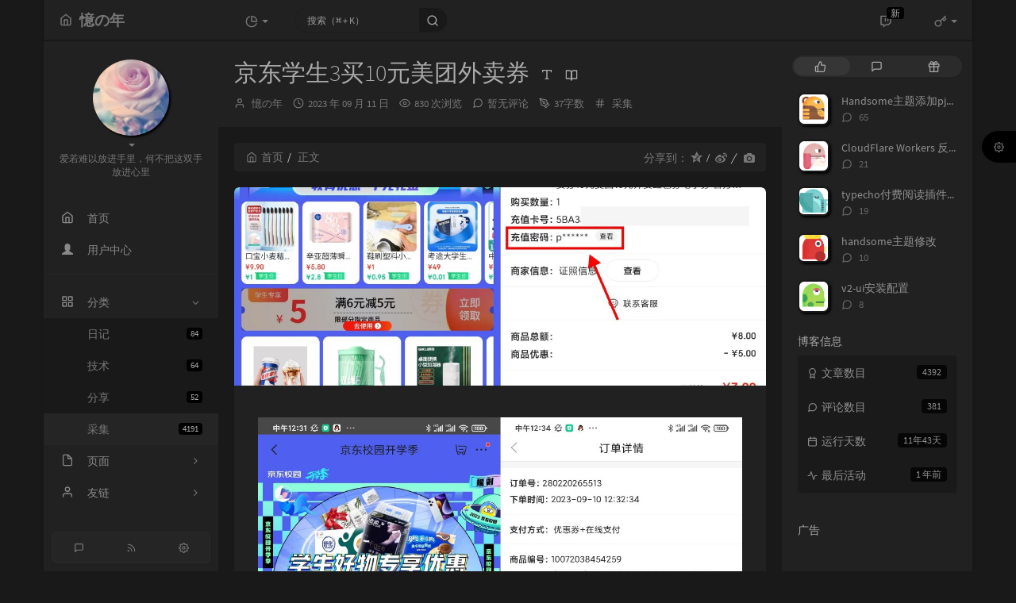

--- FILE ---
content_type: text/html; charset=UTF-8
request_url: https://www.529i.com/archives/3494.html
body_size: 26351
content:
<!DOCTYPE HTML>
<html class="small-scroll-bar no-js bg" lang="zh-cmn-Hans">
<head>
    <meta name="viewport" content="width=device-width, initial-scale=1, maximum-scale=1"/>
    <meta charset="UTF-8">
    <!--IE 8浏览器的页面渲染方式-->
    <meta http-equiv="X-UA-Compatible" content="IE=edge, chrome=1">
    <!--默认使用极速内核：针对国内浏览器产商-->
    <meta name="renderer" content="webkit">
    <!--chrome Android 地址栏颜色-->
    <meta name="theme-color" content="#f9f9f9"/>
<!--    <meta name="apple-mobile-web-app-status-bar-style" content="black-translucent">-->
<!--    <meta name="mobile-web-app-capable" content="yes">-->
<!--    <meta name="apple-mobile-web-app-capable" content="yes">-->
<!--    <meta name="apple-mobile-web-app-status-bar-style" content="default">-->
    <meta http-equiv="x-dns-prefetch-control" content="on">

    <title>京东学生3买10元美团外卖券 - 憶の年</title>
            <link rel="icon" type="image/ico" href="https://www.529i.com/favicon.ico">
        <meta name="description" content="先领6减5元券，然后3亓买10元美团外卖券，查看订单复制券码到美团兑换即可" />
<meta name="keywords" content="兑换,外卖,美团,券,亓买" />
<meta name="generator" content="Typecho 1.2.1" />
<meta name="template" content="handsome" />
<link rel="pingback" href="https://www.529i.com/action/xmlrpc" />
<link rel="EditURI" type="application/rsd+xml" title="RSD" href="https://www.529i.com/action/xmlrpc?rsd" />
<link rel="wlwmanifest" type="application/wlwmanifest+xml" href="https://www.529i.com/action/xmlrpc?wlw" />
<link rel="alternate" type="application/rss+xml" title="京东学生3买10元美团外卖券 &raquo; 憶の年 &raquo; RSS 2.0" href="https://www.529i.com/feed/archives/3494.html" />
<link rel="alternate" type="application/rdf+xml" title="京东学生3买10元美团外卖券 &raquo; 憶の年 &raquo; RSS 1.0" href="https://www.529i.com/feed/rss/archives/3494.html" />
<link rel="alternate" type="application/atom+xml" title="京东学生3买10元美团外卖券 &raquo; 憶の年 &raquo; ATOM 1.0" href="https://www.529i.com/feed/atom/archives/3494.html" />


    
    <script type="text/javascript">

        window['LocalConst'] = {
            //base
            BASE_SCRIPT_URL: 'https://www.529i.com/usr/themes/handsome/',
            BLOG_URL: 'https://www.529i.com/',
            BLOG_URL_N: 'https://www.529i.com',
            STATIC_PATH: 'https://www.529i.com/usr/themes/handsome/assets/',
            BLOG_URL_PHP: 'https://www.529i.com/',
            VDITOR_CDN: 'https://cdn.jsdelivr.net/npm/vditor@3.9.4',
            ECHART_CDN: 'https://lf6-cdn-tos.bytecdntp.com/cdn/expire-5-y/echarts/4.5.0',
            HIGHLIGHT_CDN: 'https://lf3-cdn-tos.bytecdntp.com/cdn/expire-1-M/highlight.js/10.7.3',

            MATHJAX_SVG_CDN: 'https://cdn.jsdelivr.net/npm/mathjax@3/es5/tex-mml-chtml.min.js',
            THEME_VERSION: '9.2.120230801501',
            THEME_VERSION_PRO: '9.2.1',
            DEBUG_MODE: '0',

            //comment
            COMMENT_NAME_INFO: '必须填写昵称或姓名',
            COMMENT_EMAIL_INFO: '必须填写电子邮箱地址',
            COMMENT_URL_INFO: '必须填写网站或者博客地址',
            COMMENT_EMAIL_LEGAL_INFO: '邮箱地址不合法',
            COMMENT_URL_LEGAL_INFO: '网站或者博客地址不合法',
            COMMENT_CONTENT_INFO: '必须填写评论内容',
            COMMENT_SUBMIT_ERROR: '提交失败，请重试！',
            COMMENT_CONTENT_LEGAL_INFO: '无法获取当前评论(评论已复制到剪切板)，可能原因如下：',
            COMMENT_NOT_IN_FIRST_PAGE:'尝试请前往评论第一页查看',
            COMMENT_NOT_BELONG_CURRENT_TAG:'当前评论不属于该标签，请关闭标签筛选后查看',
            COMMENT_NO_EMAIL:'如果没有填写邮箱则进入审核队列',
            COMMENT_PAGE_CACHED:'页面如果被缓存无法显示最新评论',
            COMMENT_BLOCKED:'评论可能被拦截且无反馈信息',
            COMMENT_AJAX_ERROR:'评论请求失败',
            COMMENT_TITLE: '评论通知',
            STAR_SUCCESS:'点赞成功',
            STAR_REPEAT:'您已点赞',
            STAR_ERROR_NETWORK:'点赞请求失败',
            STAR_ERROR_CODE:'点赞返回未知错误码',
            COOKIE_PREFIX: '3bd2b14f97f36711802c0a8682af5401',
            COOKIE_PATH: '/',

            //login
            LOGIN_TITLE: '登录通知',
            REGISTER_TITLE: '注册通知',
            LOGIN_USERNAME_INFO: '必须填写用户名',
            LOGIN_PASSWORD_INFO: '请填写密码',
            REGISTER_MAIL_INFO: '请填写邮箱地址',
            LOGIN_SUBMIT_ERROR: '登录失败，请重新登录',
            REGISTER_SUBMIT_ERROR: '注册失败，请稍后重试',
            LOGIN_SUBMIT_INFO: '用户名或者密码错误，请重试',
            LOGIN_SUBMIT_SUCCESS: '登录成功',
            REGISTER_SUBMIT_SUCCESS: '注册成功，您的密码是：',
            CLICK_TO_REFRESH: '点击以刷新页面',
            PASSWORD_CHANGE_TIP: '初始密码仅显示一次，可在管理后台修改密码',
            LOGOUT_SUCCESS_REFRESH: '退出成功，正在刷新当前页面',

            LOGOUT_ERROR: '退出失败，请重试',
            LOGOUT_SUCCESS: '退出成功',
            SUBMIT_PASSWORD_INFO: '密码错误，请重试',
            SUBMIT_TIME_MACHINE:'发表新鲜事',
            REPLY_TIME_MACHINE:'回应',

            //comment
            ChANGYAN_APP_KEY: '',
            CHANGYAN_CONF: '',

            COMMENT_SYSTEM: '0',
            COMMENT_SYSTEM_ROOT: '0',
            COMMENT_SYSTEM_CHANGYAN: '1',
            COMMENT_SYSTEM_OTHERS: '2',
            EMOJI: '表情',
            COMMENT_NEED_EMAIL: '1',
            COMMENT_NEED_URL: '0',
            COMMENT_REJECT_PLACEHOLDER: '居然什么也不说，哼',
            COMMENT_PLACEHOLDER: '说点什么吧……',

            //pjax
            IS_PJAX: '1',
            IS_PAJX_COMMENT: '1',
            PJAX_ANIMATE: 'default',
            PJAX_TO_TOP: 'auto',
            TO_TOP_SPEED: '100',


            USER_COMPLETED: {"data":""},
            VDITOR_COMPLETED: {"data":""},

            //ui
            OPERATION_NOTICE: '操作通知',
            SCREENSHOT_BEGIN: '正在生成当前页面截图……',
            SCREENSHOT_NOTICE: '点击顶部下载按钮保存当前卡片',
            SCREENSHORT_ERROR: '由于图片跨域原因导致截图失败',
            SCREENSHORT_SUCCESS: '截图成功',

            //music
            MUSIC_NOTICE: '播放通知',
            MUSIC_FAILE: '当前音乐地址无效，自动为您播放下一首',
            MUSIC_FAILE_END: '当前音乐地址无效',
            MUSIC_LIST_SUCCESS: '歌单歌曲加载成功',
            MUSIC_AUTO_PLAY_NOTICE:"即将自动播放，点击<a class='stopMusic'>停止播放</a>",
            MUSIC_API: 'https://www.529i.com/action/handsome-meting-api?server=:server&type=:type&id=:id&auth=:auth&r=:r',
            MUSIC_API_PARSE: 'https://www.529i.com/action/handsome-meting-api?do=parse',

            //tag
            EDIT:'编辑',
            DELETE:'删除',
            OPERATION_CONFIRMED:'确认',
            OPERATION_CANCELED:'取消',

            TAG_EDIT_TITLE: '编辑提示',
            TAG_EDIT_DESC: '请输入修改后的标签名称（如果输入标签名称已存在，则会合并这两个标签）：',
            TAG_DELETE_TITLE: '删除提示',
            TAG_DELETE_DESC: '确认要删除该标签吗，删除该标签的同时会删除与该标签绑定的评论列表',

            CROSS_DELETE_DESC:'确认删除该条时光机吗？将无法恢复',


            //option
            TOC_TITLE: '文章目录',
            HEADER_FIX: '固定头部',
            ASIDE_FIX: '固定导航',
            ASIDE_FOLDED: '折叠导航',
            ASIDE_DOCK: '置顶导航',
            CONTAINER_BOX: '盒子模型',
            DARK_MODE: '深色模式',
            DARK_MODE_AUTO: '深色模式（自动）',
            DARK_MODE_FIXED: '深色模式（固定）',
            EDITOR_CHOICE: 'origin',
            NO_LINK_ICO:'',
            NO_SHOW_RIGHT_SIDE_IN_POST: '',

            CDN_NAME: '',
            LAZY_LOAD: '',
            PAGE_ANIMATE: '1',
            THEME_COLOR: '14',
            THEME_COLOR_EDIT: 'white-white-white',
            THEME_HEADER_FIX: '1',
            THEME_ASIDE_FIX: '1',
            THEME_ASIDE_FOLDED: '',
            THEME_ASIDE_DOCK: '',
            THEME_CONTAINER_BOX: '1',
            THEME_HIGHLIGHT_CODE: '1',
            THEME_TOC: '1',
            THEME_DARK_MODE: 'auto',

            THEME_DARK_MODE_VALUE: 'compatible',
            SHOW_SETTING_BUTTON: '1',

            THEME_DARK_HOUR: '18',
            THEME_LIGHT_HOUR: '6',
            THUMB_STYLE: 'normal',
            AUTO_READ_MODE: '',
            SHOW_LYRIC:'',
            AUTO_SHOW_LYRIC:'1',
            //代码高亮
            CODE_STYLE_LIGHT: 'mac_light',
            CODE_STYLE_DARK: 'mac_dark',
            THEME_POST_CONTENT:'2',
            //other
            OFF_SCROLL_HEIGHT: '55',
            SHOW_IMAGE_ALT: '',
            USER_LOGIN: '',
            USE_CACHE: '',
            POST_SPEECH: '1',
            POST_MATHJAX: '',
            SHOW_FOOTER:'1',
            IS_TRANSPARENT:'',
            LOADING_IMG:'',
            PLUGIN_READY:'1',
            PLUGIN_URL:'https://www.529i.com/usr/plugins',
            FIRST_SCREEN_ANIMATE:'',
            RENDER_LANG:'zh_CN',
            SERVICE_WORKER_INSTALLED:false,
            CLOSE_LEFT_RESIZE:'',
            CLOSE_RIGHT_RESIZE:'',
            CALENDAR_GITHUB:'',
            LATEST_POST_TIME:'1722071125',
            LATEST_TIME_COMMENT_TIME:'1620912841',
            LEFT_LOCATION: '1',

            INPUT_NEW_TAG:'输入结束后加空格创建新标签'
        };

        function clearCache(needRefresh = false) {
            window.caches && caches.keys && caches.keys().then(function (keys) {
                keys.forEach(function (key) {
                    console.log("delete cache",key);
                    caches.delete(key);
                    if (needRefresh){
                        window.location.reload();
                    }
                });
            });
        }

        function unregisterSW() {
            navigator.serviceWorker.getRegistrations()
                .then(function (registrations) {
                    for (var index in registrations) {
                        // 清除缓存
                        registrations[index].unregister();
                    }
                });
        }

        function registerSW() {
            navigator.serviceWorker.register(LocalConst.BLOG_URL + 'sw.min.js?v=9.2.120230801501')
                .then(function (reg) {
                    if (reg.active){
                        LocalConst.SERVICE_WORKER_INSTALLED = true;
                    }
                }).catch(function (error) {
                console.log('cache failed with ' + error); // registration failed
            });
        }

        if ('serviceWorker' in navigator) {
            const isSafari = /Safari/.test(navigator.userAgent) && !/Chrome/.test(navigator.userAgent);
            if (LocalConst.USE_CACHE && !isSafari) {//safari的sw兼容性较差目前关闭
                registerSW();
            } else {
                unregisterSW();
                clearCache();
            }
        }
    </script>

    <!-- 第三方CDN加载CSS -->
    <link href="https://www.529i.com/usr/themes/handsome/assets/libs/bootstrap/css/bootstrap.min.css" rel="stylesheet">


    <!-- 本地css静态资源 -->

        <link rel="stylesheet" href="https://www.529i.com/usr/themes/handsome/assets/css/origin/function.min.css?v=9.2.120230801501" type="text/css"/>
    <link rel="stylesheet"
          href="https://www.529i.com/usr/themes/handsome/assets/css/handsome.min.css?v=9.2.120230801501"
          type="text/css"/>

        
    
    <!--主题组件css文件加载-->
    
    <!--引入英文字体文件-->
            <link rel="stylesheet preload" href="https://www.529i.com/usr/themes/handsome/assets/css/features/font.min.css?v=9.2.120230801501" as="style"/>
    
    <style type="text/css">
        
        html.bg {
        background: #EFEFEF
        }
        .cool-transparent .off-screen+#content {
        background: #EFEFEF
        }
@media (max-width:767px){
    html.bg {
        background: #EFEFEF
        }
        .cool-transparent .off-screen+#content {
        background: #EFEFEF
        }
}
#aside .wrapper:hover {
	background: url(https://www.529i.com/usr/themes/handsome/assets/img/snow.gif);
	background-size: cover;
	color: #999;
}    </style>

    <!--全站jquery-->
    <script src="https://www.529i.com/usr/themes/handsome/assets/libs/jquery/jquery.min.js"></script>
    <script>
        if (LocalConst.USE_CACHE && !window.jQuery){
            console.log("jQuery is Bad",document.cookie.indexOf("error_cache_refresh"));
            if (document.cookie && document.cookie.indexOf("error_cache_refresh")===-1){//半个小时内没有刷新过
                console.log("jQuery is Bad，we need clear cache,retry refresh");
                document.cookie = "error_cache_refresh=1;max-age=1800;path=/";
                clearCache(true);
                if ('serviceWorker' in navigator) {
                    //todo 尝试注销sw后再启用sw
                }
            }
        }
    </script>
    <!--网站统计代码-->
    <script>
var _hmt = _hmt || [];
(function() {
  var hm = document.createElement("script");
  hm.src = "https://hm.baidu.com/hm.js?e2f9e775d65cb52b5d004683e1dbbc48";
  var s = document.getElementsByTagName("script")[0]; 
  s.parentNode.insertBefore(hm, s);
})();
</script>
<script>
(function(){
var el = document.createElement("script");
el.src = "https://lf1-cdn-tos.bytegoofy.com/goofy/ttzz/push.js?155448b2389fb0037e312c4310a1201f6008be35d3aa4b8fc28d959eee7f7b82c112ff4abe50733e0ff1e1071a0fdc024b166ea2a296840a50a5288f35e2ca42";
el.id = "ttzz";
var s = document.getElementsByTagName("script")[0];
s.parentNode.insertBefore(el, s);
})(window)
</script>
<!-- Google tag (gtag.js) -->
<script async src="https://www.googletagmanager.com/gtag/js?id=G-64151L7Z8Y"></script>
<script>
  window.dataLayer = window.dataLayer || [];
  function gtag(){dataLayer.push(arguments);}
  gtag('js', new Date());

  gtag('config', 'G-64151L7Z8Y');
</script>

</head>

<body id="body" class="fix-padding skt-loading">

	<!-- aside -->
	  
  <div id="alllayout" class="app app-aside-fix container app-header-fixed ">  <!-- headnav -->
  <header id="header" class="app-header navbar box-shadow-bottom-lg fix-padding" role="menu">
    <!-- navbar header（交集处） -->
    <div id="header_left" class="text-ellipsis navbar-header bg-white">
    <button class="pull-right visible-xs" ui-toggle-class="show animated animated-lento fadeIn" target=".navbar-collapse">
        <span class="menu-icons"><i data-feather="search"></i></span>
    </button>
    <button class="pull-left visible-xs" ui-toggle-class="off-screen animated" target=".app-aside" ui-scroll="app">
        <span class="menu-icons"><i data-feather="menu"></i></span>
    </button>
    <!-- brand -->
    <a href="https://www.529i.com/" class="navbar-brand text-lt">
        <span id="navbar-brand-day">
                                                <i data-feather="home"></i>
                            <span class="hidden-folded m-l-xs">憶の年</span>
                    </span>
            </a>
    <!-- / brand -->
    </div>
    <!-- / navbar header -->

    <!-- navbar collapse（顶部导航栏） -->
    <div id="header_right" class="collapse pos-rlt navbar-collapse bg-white">
    <!-- statitic info-->
        <ul class="nav navbar-nav hidden-sm">
        <li class="dropdown pos-stc">
            <a id="statistic_pane" data-status="false" href="#" data-toggle="dropdown" class="dropdown-toggle feathericons dropdown-toggle"
               aria-expanded="false">
                <i data-feather="pie-chart"></i>
                <span class="caret"></span>
            </a>
            <div class="dropdown-menu wrapper w-full bg-white">
                <div class="row">
                    <div class="col-sm-8 b-l b-light">
                        <div class="m-l-xs m-t-xs  font-bold">动态日历                        </div>
                        <div class="text-muted m-l-xs " style="font-size: 12px">统计近10个月的博主文章和评论数目</div>
                        <div class="text-center">
                            <nav class="loading-echart text-center m-t-lg m-b-lg">
                                <p class="infinite-scroll-request"><i class="animate-spin fontello fontello-refresh"></i>Loading...</p>
                            </nav>
                            <div id="post-calendar" class="top-echart hide"></div>
                        </div>
                    </div>
                    <div class="col-sm-4 b-l b-light">
                        <div class="m-l-xs m-t-xs m-b-sm font-bold">分类雷达图</div>
                        <div class="text-center">
                            <nav class="loading-echart text-center m-t-lg m-b-lg">
                                <p class="infinite-scroll-request"><i class="animate-spin fontello fontello-refresh"></i>Loading...</p>
                            </nav>
                            <div id="category-radar" class="top-echart hide"></div>
                        </div>
                    </div>
                </div>
                <div class="row">
                    <div class="col-sm-4 b-l b-light">
                        <div class="m-l-xs m-t-xs m-b-sm font-bold">发布统计图</div>
                        <div class="text-center">
                            <nav class="loading-echart text-center m-t-lg m-b-lg">
                                <p class="infinite-scroll-request"><i class="animate-spin fontello fontello-refresh"></i>Loading...</p>
                            </nav>
                            <div id="posts-chart" class="top-echart hide"></div>
                        </div>
                    </div>
                    <div class="col-sm-4 b-l b-light">
                        <div class="m-l-xs m-t-xs m-b-sm font-bold">分类统计图</div>
                        <div class="text-center">
                            <nav class="loading-echart text-center m-t-lg m-b-lg">
                                <p class="infinite-scroll-request"><i class="animate-spin fontello fontello-refresh"></i>Loading...</p>
                            </nav>
                            <div id="categories-chart" class="top-echart hide"></div>
                        </div>
                    </div>
                    <div class="col-sm-4 b-l b-light">
                        <div class="m-l-xs m-t-xs m-b-sm font-bold">标签统计图</div>
                        <div class="text-center">
                            <nav class="loading-echart text-center m-t-lg m-b-lg">
                                <p class="infinite-scroll-request"><i class="animate-spin fontello fontello-refresh"></i>Loading...</p>
                            </nav>
                            <div id="tags-chart" class="top-echart hide"></div>
                        </div>
                    </div>
                </div>
            </div>
        </li>
    </ul>
    
    <!-- search form -->

    <form id="searchform1" class="searchform navbar-form navbar-form-sm navbar-left shift" method="post"
          role="search">
        <div class="form-group">
            <div class="input-group rounded bg-white-pure box-shadow-wrap-normal">
                <input  autocomplete="off" id="search_input" type="search" name="s" class="transparent rounded form-control input-sm no-borders padder" required placeholder="搜索（⌘ + K）">
                <!--搜索提示-->
                <ul id="search_tips_drop" class="search_modal_list overflow-y-auto small-scroll-bar dropdown-menu hide" style="display:
                 block;top:
                30px; left: 0px;">
                </ul>
                <span id="search_submit" class="transparent input-group-btn">
                  <button  type="submit" class="transparent btn btn-sm">
                      <span class="feathericons icon-search"><i data-feather="search"></i></span>
                      <span class="feathericons animate-spin  hide spin-search"><i
                                  data-feather="loader"></i></span>
                  </button>
              </span>
            </div>
            <a class="btn btn-sm  btn-icon open_search_modal_mobile"><i data-feather="external-link"></i></a>
        </div>
    </form>
    <a href="" style="display: none" id="searchUrl"></a>
    <!-- / search form -->
        <ul class="nav navbar-nav navbar-right">
                                    <!--闲言碎语-->
            <li class="dropdown">
                <a href="#" data-toggle="dropdown" class="feathericons dropdown-toggle">
                    <i data-feather="twitch"></i>
                    <span class="visible-xs-inline">
              时光机              </span>
                    <span class="badge badge-sm up bg-danger pull-right-xs notify_talk">新</span>
                </a>
                <!-- dropdown -->
                <div id="small-talk" class="dropdown-menu w-xl animated fadeInUp">
                    <div class="panel bg-white">
                        <div class="panel-heading b-light bg-white">
                            <strong>
                                <span class="nav-icon"><i data-feather="instagram"></i></span>
                                时光机                            </strong>
                        </div>
                        <div class="list-group" id="smallRecording">
                            <a href="https://www.529i.com/cross.html" class="list-group-item"><span class="clear block m-b-none words_contents">这个主题好好看，求分享<br><small class="text-muted">2021 年 03 月 27 日</small></span></a><a href="https://www.529i.com/cross.html" class="list-group-item"><span class="clear block m-b-none words_contents">第一次光顾，挺不错的网站<br><small class="text-muted">2021 年 02 月 25 日</small></span></a><a href="https://www.529i.com/cross.html" class="list-group-item"><span class="clear block m-b-none words_contents">今天你把我的微信删了，这下我终于解放了！以前我总担心太多消息会打扰你，现在我终于不用顾忌，不管我怎么给你发消息，都不会让你不开心了。等我攒够5201314条我就给你看，你一定会震惊得说不出话然后...<br><small class="text-muted">2020 年 05 月 05 日</small></span></a>                        </div>
                    </div>
                </div>
            </li>
            <!--/闲言碎语-->
                            <!--登录管理-->
            <li class="dropdown" id="easyLogin">
                <a onclick="return false" data-toggle="dropdown" class="dropdown-toggle clear" data-toggle="dropdown">
                                            <span class="feathericons"><i data-feather="key"></i></span>
                                        <b class="caret"></b><!--下三角符号-->
                </a>
                <!-- dropdown(已经登录) -->
                                    <div class="dropdown-menu w-lg wrapper bg-white animated fadeIn" aria-labelledby="navbar-login-dropdown" id="user_panel">

                        <div class="tab-container post_tab" data-stopPropagation="true">
                                                        <ul class="nav no-padder b-b scroll-hide" role="tablist">
                                <li class="nav-item active" role="presentation"><a class="nav-link active" style=""
                                                                                   data-toggle="tab" role="tab"
                                                                                   data-target="#login_container"><i
                                                data-feather="user-plus" aria-hidden="true"></i>登录</a></li>

                                <li class="nav-item " role="presentation"><a class="nav-link " style="" data-toggle="tab"
                                                                             role="tab" data-target="#register_container"><i
                                                data-feather="log-in" aria-hidden="true"></i>注册</a></li>
                            </ul>
                            
                            <div class="tab-content no-border">
                                <div role="tabpanel" id="login_container" class="tab-pane fade active in">
                                    <form id="login_form" action="https://www.529i.com/index.php/action/login?_=f09a73185ab2e29e0af4169e2a407143" method="post">
                                        <div class="form-group">
                                            <label for="navbar-login-user">用户名</label>
                                            <input type="text" name="name" id="navbar-login-user" class="form-control" placeholder="用户名或电子邮箱"></div>
                                        <div class="form-group">
                                            <label for="navbar-login-password">密码</label>
                                            <input autocomplete type="password" name="password" id="navbar-login-password"
                                                   class="form-control" placeholder="密码"></div>
                                        <button style="width: 100%" type="submit"  class="user_op_submit btn-rounded box-shadow-wrap-lg btn-gd-primary padder-lg">
                                            <span>登录</span>
                                            <span class="text-active">登录中...</span>
                                            <i class="animate-spin  fontello fontello-spinner hide"></i>
                                        </button>

                                        <input type="hidden" name="referer" value="https://www.529i.com/"></form>
                                </div>

                                                                <!--注册-->
                                <div role="tabpanel" id="register_container" class="tab-pane fade  ">
                                    <form id="register_form" action="https://www.529i.com/action/register?_=f09a73185ab2e29e0af4169e2a407143" method="post">
                                        <div class="form-group">
                                            <label for="navbar-register-user">用户名</label>
                                            <input type="text" name="name" id="navbar-register-user" class="form-control" placeholder="用户名"></div>
                                        <div class="form-group">
                                            <label for="navbar-register-mail">邮箱</label>
                                            <input autocomplete type="email" name="mail" id="navbar-register-mail"
                                                   class="form-control" placeholder="邮箱"></div>
                                        <button style="width: 100%" type="submit" class="user_op_submit btn-rounded box-shadow-wrap-lg btn-gd-primary padder-lg">
                                            <span>注册</span>
                                            <span class="text-active">注册中...</span>
                                            <i class="animate-spin  fontello fontello-spinner hide"></i>
                                        </button>
                                        <input type="hidden" name="referer" value="https://www.529i.com/"></form>
                                </div>
                                                            </div>
                        </div>
                    </div>
                            </li>
            <!--/登录管理-->
            </ul>
    </div>
    <!-- / navbar collapse -->
</header>
  <div id="search_modal" class="modal fade" tabindex="-1" role="dialog" aria-labelledby="mySmallModalLabel"> 
   <div class="modal-dialog modal-lg" role="document"> 
    <div class="modal-content box-shadow-wrap-lg"> 
     <div class="modal-header"> 
        <div class="form-group">
            <div class="input-group box-shadow-wrap-normal slight-border">
                <input  autocomplete="off" id="search_modal_input" type="search" name="s" class="transparent form-control input-sm padder" required placeholder="输入关键词搜索…">
                <!--搜索提示-->
                
                <span id="search_modal_submit" class="transparent input-group-btn">
                  <button  type="submit" class="transparent btn btn-sm">
                      <span class="feathericons icon-search"><i data-feather="search"></i></span>
                      <span class="feathericons animate-spin  hide spin-search"><i
                                  data-feather="loader"></i></span>
                  </button>
              </span>
            </div>
        </div>      
     </div> 
     <div class="modal-body"> 
      <div class="tab-container post_tab"> 
       <ul class="nav no-padder b-b scroll-hide" role="tablist"> 
        <li class="nav-item active" role="presentation"><a class="nav-link active" style="" data-toggle="tab" role="tab" data-target="#post_search_content">文章</a></li> 
        <li class="nav-item " role="presentation"><a class="nav-link " style="" data-toggle="tab" role="tab" data-target="#time_search_content">时光机</a></li> 
       </ul> 
       <div class="tab-content no-border no-padder">
       <div role="tabpanel" id="post_search_content" class="tab-pane fade active in">
       <ul id="search_modal_list" class="search_modal_list overflow-y-auto small-scroll-bar dropdown-menu">
                </ul>
        </div>
        
        
       <div role="tabpanel" id="time_search_content" class="tab-pane fade">
       <ul id="time_search_modal_list" class="search_modal_list overflow-y-auto small-scroll-bar dropdown-menu">
                </ul>
        </div>
                
       </div>
       <!--tab-content--> 
      </div> 
      <!--tab-container-->
     </div> 
     <!--modal-body--> 
    </div>
    <!--modal-content--> 
   </div>
   <!--modal-dialog--> 
  </div>
  <!--modal-->
  <!-- / headnav -->

  <!--选择侧边栏的颜色-->
  <aside id="aside" class="gpu-speed app-aside hidden-xs bg-white">  <!--<aside>-->
        <div class="aside-wrap" layout="column">
        <div class="navi-wrap scroll-y scroll-hide" flex>
          <!-- user -->
          <div class="clearfix hidden-xs text-center hide  show" id="aside-user">
            <div class="dropdown wrapper m-t-sm ">
                <div ui-nav>
                          <a href="https://www.529i.com/cross.html">
                            <span class="thumb-lg w-auto-folded avatar  ">
                  <img src="https://sdn.geekzu.org/avatar/411270f93a5fb188dfe83594357cda97?s=220&r=X&d=mm" class="img-full img-circle">
                    <i class="md b-white bottom hide" id="auto_status" data-toggle="tooltip" data-placement="left" title=""></i>
                </span>
              </a>
                </div>
              <a href="#" data-toggle="dropdown" class="dropdown-toggle hidden-folded  ">
                <span class="clear">
                  <span class="block">
                    <strong class="font-bold text-lt"></strong>
                    <b class="caret"></b>
                  </span>
                  <span class="text-muted text-xs block">爱若难以放进手里，何不把这双手放进心里</span>
                </span>
              </a>
              <!-- dropdown -->
              <ul class="dropdown-menu animated fadeInRight w hidden-folded no-padder">
                <li class="wrapper b-b m-b-sm bg-info m-n">
                  <span class="arrow top hidden-folded arrow-info"></span>
                  <div>
                                                  <p>早上好，永远年轻，永远热泪盈眶</p>
                                  </div>
                  <div class="progress progress-xs m-b-none dker">
                    <div class="progress-bar bg-white" data-toggle="tooltip" data-original-title="时间已经度过29.17%" style="width: 29.17%"></div>
                  </div>
                </li>
              </ul>
              <!-- / dropdown -->
            </div>
          </div>
          <!-- / user -->

          <!-- nav -->
          <nav ui-nav class="navi clearfix">
            <ul class="nav">
             <!--index-->
                <li class="hidden-folded padder m-t m-b-sm text-muted text-xs">
<!--                <span>--><!--</span>-->
              </li>
                                          <!--主页-->
              <li>
                <a href="https://www.529i.com/" class="auto">
                    <span class="nav-icon"><i data-feather="home"></i></span>
                    <span>首页</span>
                </a>
              </li>
              <!-- /主页 -->
                            <li> <a target="_self" href="https://www.529i.com/my.html" 
class ="auto"><span class="nav-icon" ><i class="glyphicon glyphicon-user"></i></span><span >用户中心</span></a></li>                              <li class="line dk"></li>
			<!--Components-->
              <li class="hidden-folded padder m-t m-b-sm text-muted text-xs">
<!--                <span>--><!--</span>-->
              </li>
              <!--分类category-->
                              <li class="active">
                <a class="auto">
                  <span class="pull-right text-muted">
                    <i class="fontello icon-fw fontello-angle-right text"></i>
                    <i class="fontello icon-fw fontello-angle-down text-active"></i>
                  </span>
<!--                  <i class="glyphicon glyphicon-th"></i>-->
                    <span class="nav-icon"><i data-feather="grid"></i></span>

                    <span>分类</span>
                </a>
                <ul class="nav nav-sub dk">
<!--                  <li class="nav-sub-header">-->
<!--                    <a>-->
<!--                      <span>--><!--</span>-->
<!--                    </a>-->
<!--                  </li>-->
                  <!--循环输出分类-->

                    <li class="category-level-0 category-parent"><a  href="https://www.529i.com/category/diary/"><b class="badge pull-right">84</b>日记</a></li><li class="category-level-0 category-parent"><a  href="https://www.529i.com/category/skill/"><b class="badge pull-right">64</b>技术</a></li><li class="category-level-0 category-parent"><a  href="https://www.529i.com/category/share/"><b class="badge pull-right">52</b>分享</a></li><li class="category-level-0 category-parent"><a  href="https://www.529i.com/category/collect/"><b class="badge pull-right">4191</b>采集</a></li>                    
                    <!--/循环输出分类-->

                </ul>
              </li>
                                    <!--独立页面pages-->
              <li>
                <a class="auto">
                  <span class="pull-right text-muted">
                    <i class="fontello icon-fw fontello-angle-right text"></i>
                    <i class="fontello icon-fw fontello-angle-down text-active"></i>
                  </span>
                    <span class="nav-icon"><i data-feather="file"></i></span>
                  <span>页面</span>
                </a>
                <ul class="nav nav-sub dk">
<!--                  <li class="nav-sub-header">-->
<!--                    <a data-no-instant>-->
<!--                      <span>--><!--</span>-->
<!--                    </a>-->
<!--                  </li>-->
                    <!--这个字段不会被显示出来-->
                  <!--循环输出独立页面-->
                                                                                   <li><a href="https://www.529i.com/my.html"><span>会员中心</span></a></li>
                                                                 <li><a href="https://www.529i.com/archives.html"><span>归档</span></a></li>
                                                                 <li><a href="https://www.529i.com/cross.html"><span>心情</span></a></li>
                                                                 <li><a href="https://www.529i.com/links.html"><span>基佬</span></a></li>
                                                                 <li><a href="https://www.529i.com/speak.html"><span>留言</span></a></li>
                                   </ul>
              </li>
                                                    <!--友情链接-->
              <li>
                <a class="auto">
                  <span class="pull-right text-muted">
                    <i class="fontello icon-fw fontello-angle-right text"></i>
                    <i class="fontello icon-fw fontello-angle-down text-active"></i>
                  </span>
                    <span class="nav-icon"><i data-feather="user"></i></span>
                  <span>友链</span>
                </a>
                <ul class="nav nav-sub dk">
                  <li class="nav-sub-header">
<!--                    <a data-no-instant>-->
<!--                      <span>--><!--</span>-->
<!--                    </a>-->
<!--                  </li>-->
                  <!--使用links插件，输出全站友链-->
                 <li data-original-title="一个神秘的人" data-toggle="tooltip" 
data-placement="top"><a rel='noopener' href="https://www.isays.cn" target="_blank"><span>小寂博客</span></a></li><li data-original-title="四个空格-感受代码之美" data-toggle="tooltip" 
data-placement="top"><a rel='noopener' href="https://www.4spaces.org/" target="_blank"><span>四个空格</span></a></li><li data-original-title="一个神秘的人" data-toggle="tooltip" 
data-placement="top"><a rel='noopener' href="https://www.14kr.com/" target="_blank"><span>14氪资源网</span></a></li>                </ul>
              </li>
                                                </ul>
          </nav>
          <!-- nav -->
            <!--left_footer-->
                            <div id="left_footer" class="social_icon box-shadow-wrap-normal aside-items b-normal nav-xs lt">
                    <a data-container="body" data-toggle="tooltip" data-placement="top" data-original-title="评论RSS订阅"
                           target="_blank"  href="https://www.529i.com/feed/comments/" class="aside-item btn btn-sm  btn-icon">
                            <span class="left-bottom-icons block"><i data-feather="message-square"></i></span>
                        </a><a data-container="body" data-toggle="tooltip" data-placement="top" data-original-title="文章RSS订阅"
                           target="_blank"  href="https://www.529i.com/feed/" class="aside-item btn btn-sm  btn-icon">
                            <span class="left-bottom-icons block"><i data-feather="rss"></i></span>
                        </a><a data-container="body" data-toggle="tooltip" data-placement="top" data-original-title="后台管理"
                           target="_blank"  href="https://www.529i.com/admin/" class="aside-item btn btn-sm  btn-icon">
                            <span class="left-bottom-icons block"><i data-feather="settings"></i></span>
                        </a>                </div>
                    </div>
          <!--end of .navi-wrap-->
      </div><!--.aside-wrap-->
  </aside>
<!-- content -->

<div id="content" class="app-content">
    <div class="resize-pane">
        <div id="trigger_left_content" class="trigger_content"><div class="trigger_drag_content"></div></div>
        <div id="trigger_left_button" data-placement="right" data-toggle="tooltip" data-original-title="点击展开左侧边栏" class="normal-widget resize-pane-trigger box-shadow-wrap-lg"><i data-feather="sidebar"></i></div>
    </div>
    <!--loading animate-->
    <div id="loading" class="butterbar active hide">
            <span class="bar"></span>
        </div>





	<!-- / aside -->
<!-- <div id="content" class="app-content"> -->
   <a class="off-screen-toggle hide"></a>
   <main class="app-content-body animated fadeIn">
    <div class="hbox hbox-auto-xs hbox-auto-sm">
    <!--文章-->
     <div class="col center-part gpu-speed" id="post-panel">
         <!--生成分享图片必须的HTML结构-->
                          <style>
        
        .mdx-si-head .cover{
            object-fit: cover;
            width: 100%;
            height: 100%
        }
        
</style>
<div class="mdx-share-img" id="mdx-share-img"><div class="mdx-si-head" style="background-image:url(https://www.529i.com/usr/uploads/caiji/2023/10/1694321066789124.jpg)"><p>憶の年</p><span>京东学生3买10元美团外卖券</span></div><div 
class="mdx-si-sum">
先领6减5元券，然后3亓买10元美团外卖券，查看订单复制券码到美团兑换即可
</div><div class="mdx-si-box"><span>扫描右侧二维码阅读全文</span><div class="mdx-si-qr" id="mdx-si-qr"><img 
src="https://www.529i.com/usr/themes/handsome/libs/interface/GetCode.php?type=url&content=https://www.529i.com/archives/3494.html"></div></div><div class="mdx-si-time">11<br><span 
class="mdx-si-time-2">2023/09</span></div></div>             <!--标题下的一排功能信息图标：作者/时间/浏览次数/评论数/分类-->
      
        <header id="small_widgets" class="bg-light lter wrapper-md">
             <h1 class="entry-title m-n font-thin text-black l-h">京东学生3买10元美团外卖券<a class="plus-font-size" data-toggle="tooltip" data-original-title="点击改变文章字体大小"><i data-feather="type"></i></a><a class="speech-button m-l-sm superscript" data-toggle="tooltip" data-original-title="朗读文章"><i data-feather="mic"></i></a><a data-morphing style="vertical-align: -1px;" id="morphing" data-src="#morphing-content" href="javascript:;" class="read_mode superscript m-l-sm" 
data-toggle="tooltip" data-placement="right" data-original-title="阅读模式"><i data-feather="book-open"></i></a></h1>       <!--文章标题下面的小部件-->
                  <ul  class="entry-meta text-muted list-inline m-b-none small
             post-head-icon">
             <!--作者-->
             <li class="meta-author"><span class="post-icons"><i data-feather="user"></i></span><span
                         class="sr-only">博主：</span> <a class="meta-value" href="https://www.529i.com/author/1/" rel="author"> 憶の年</a></li>
             <!--发布时间-->
             <li class="meta-date" data-toggle="tooltip" data-html="true" data-original-title="2023 年 09 月 11 日 12 : 00  AM"><span class="post-icons"><i data-feather="clock"></i></span><span class="sr-only">发布时间：</span><time class="meta-value">2023 年 09 月 11 日</time></li>
             <!--浏览数-->
             <li class="meta-views"><span class="post-icons"><i data-feather="eye"></i></span><span class="meta-value">830&nbsp;次浏览</span></li>
                              <!--评论数-->
                 <li class="meta-comments"><span class="post-icons"><i data-feather="message-circle"></i></span><a
                             class="meta-value" href="#comments">暂无评论</a></li>
             
             <!--文字数目-->
             <li class="meta-word"><span class="post-icons"><i data-feather="pen-tool"></i></span><span class="meta-value">37字数</span></li>
             <!--分类-->
             <li class="meta-categories"><span class="post-icons"><i data-feather="hash"></i></span><span class="sr-only">分类：</span> <span class="meta-value" id="post_category"><a href="https://www.529i.com/category/collect/">采集</a></span></li>
         </ul>
      </header>
      <div class="wrapper-md">
	   <ol class="breadcrumb bg-white-pure" itemscope=""><li>
                 <a href="https://www.529i.com/" itemprop="breadcrumb" title="返回首页" data-toggle="tooltip"><span class="home-icons"><i data-feather="home"></i></span>首页</a>
             </li><li class="active">正文&nbsp;&nbsp;</li>
              <div style="float:right;">
   分享到：
   <style>
   .breadcrumb i.iconfont.icon-qzone:after {
    padding: 0 0 0 5px;
    color: #ccc;
    content: "/\00a0";
    }
    .breadcrumb i.fontello.fontello-weibo:after {
    padding: 0 5px 0 5px;
    color: #ccc;
    content: "/\00a0";
    }
   </style>
   <a href="https://sns.qzone.qq.com/cgi-bin/qzshare/cgi_qzshare_onekey?url=https://www.529i.com/archives/3494.html&title=京东学生3买10元美团外卖券&site=https://www.529i.com/" itemprop="breadcrumb" target="_blank" title="" data-toggle="tooltip" data-original-title="分享到QQ空间" onclick="window.open(this.href, 'qzone-share', 'width=550,height=335');return false;"><i style ="font-size:15px;" class="iconfont icon-qzone" aria-hidden="true"></i></a>
   <a href="https://service.weibo.com/share/share.php?url=https://www.529i.com/archives/3494.html&title=京东学生3买10元美团外卖券" target="_blank" itemprop="breadcrumb" title="" data-toggle="tooltip" data-original-title="分享到微博" onclick="window.open(this.href, 'weibo-share', 'width=550,height=335');return false;"><i style ="font-size:15px;" class="fontello fontello-weibo" aria-hidden="true"></i></a>   <a id="generateShareImg" itemprop="breadcrumb" title="" data-toggle="tooltip" data-original-title="生成分享图"><i style ="font-size:13px;" class="fontello fontello-camera" aria-hidden="true"></i></a></div></ol>       <!--博客文章样式 begin with .blog-post-->
       <div id="postpage" class="blog-post">
        <article class="single-post panel">
        <!--文章页面的头图-->
        <div class="entry-thumbnail" aria-hidden="true"><div class="item-thumb lazy"  style="background-image: url(https://www.529i.com/usr/uploads/caiji/2023/10/1694321066789124.jpg)"></div></div>         <!--文章内容-->
         <div id="post-content" class="wrapper-lg">

             <script>
        LocalConst.POST_MATHJAX = ""
        LocalConst.EDITOR_CHOICE = "origin"
</script><div class="entry-content l-h-2x" id="md_handsome_origin"><div class="article-content">
<p><img alt="SLT_QP~X2CP0{FT7{MVU4GP6DOK.jpg" src="https://www.529i.com/usr/uploads/caiji/2023/10/1694321066789124.jpg" title="1694321066789124.jpg"/></p><p>先领6减5元券，然后3亓买10元美团外卖券，查看订单复制券码到美团兑换即可</p><p><img alt="" height="333" src="https://www.529i.com/usr/uploads/caiji/2023/10/1694321082949930.png" title="" width="256"/><img alt="1694321085668641.png" height="333" src="https://www.529i.com/usr/uploads/caiji/2023/10/1694321085668641.png" title="1694321085668641.png" width="256"/></p>
</div></div>
                              <!--文章页脚的广告位-->
                 <script async src="https://pagead2.googlesyndication.com/pagead/js/adsbygoogle.js"></script>
<ins class="adsbygoogle"
     style="display:block"
     data-ad-format="autorelaxed"
     data-ad-client="ca-pub-1198485783532592"
     data-ad-slot="9443003925"></ins>
<script>
     (adsbygoogle = window.adsbygoogle || []).push({});
</script>
<!-- cpu feeds block -->
    <div class="cpu-feeds-block" data-site-id="275479037" data-block-id="60026"></div>
    <script>
        (function(){var url="//cpu.baidu.com";var getEntry=function(){var script=document.createElement("script");script.id="cpu-block-entry";script.src=url+"/js/cb.js";var scriptTag=document.getElementsByTagName("script")[0];scriptTag.parentNode.insertBefore(script,scriptTag)};var sentMsg=function(e){var msg={msg:e.toString()||"no err msg",line:e.lineno||-1};var img=document.createElement("img");img.src=url+"/msg?m=block&e="+encodeURIComponent(JSON.stringify(msg))};try{window.feedsbycpu=window.feedsbycpu||[];window.feedsbycpu.push({siteId:"275479037",blockId:"60026",display:"auto"});document.getElementById("cpu-block-entry")||getEntry()}catch(e){sentMsg(e)}})();
    </script>
<!-- cpu feeds block end-->                          <!--文章的页脚部件：打赏和其他信息的输出-->
             <div class="show-foot"><div class="copyright" data-toggle="tooltip" data-html="true" data-original-title="转载请保留本文转载地址，著作权归作者所有"><span>© 允许规范转载</span>
                 </div>
             </div>
                         <!--打赏模块-->
             <div class="support-author"><button id="star_post" data-cid="3494" class="box-shadow-wrap-lg btn_post_footer like_button btn btn-pay btn-rounded">
                 <svg xmlns="http://www.w3.org/2000/svg" width="24px" height="24px" viewBox="0 0 24 24" fill="none" stroke="currentColor" stroke-width="2" stroke-linecap="round" stroke-linejoin="round" class="shake-little unlike_svg feather feather-thumbs-up"><path d="M14 9V5a3 3 0 0 0-3-3l-4 9v11h11.28a2 2 0 0 0 2-1.7l1.38-9a2 2 0 0 0-2-2.3zM7 22H4a2 2 0 0 1-2-2v-7a2 2 0 0 1 2-2h3"></path></svg>
                 <div class="circle-rounded"></div>
                 <svg class="liked_svg" style="transform: scale(2.2);" xmlns="http://www.w3.org/2000/svg" viewBox="30 30 60 60" width="60" height="60" preserveAspectRatio="xMidYMid meet">
                    <g clip-path="url(#__lottie_element_1061)">
                        <g style="display: block;" transform="matrix(1,-0.0000012433954452717444,0.0000012433954452717444,1,47.87498474121094,47.057003021240234)" opacity="1">
                            <g class="like_rotate">
                                <g opacity="1" transform="matrix(1,0,0,1,14.376999855041504,11.416000366210938)">
                                    <path stroke-linecap="butt" stroke-linejoin="miter" fill-opacity="0" stroke-miterlimit="10" stroke="rgb(255,255,255)" stroke-opacity="1" stroke-width="2" d=" M-7.936999797821045,9.531000137329102 C-7.936999797821045,9.531000137329102 3.378000020980835,9.531000137329102 3.378000020980835,9.531000137329102 C3.815999984741211,9.531000137329102 4.209000110626221,9.258999824523926 4.360000133514404,8.847000122070312 C4.360000133514404,8.847000122070312 7.501999855041504,0.36000001430511475 7.501999855041504,0.36000001430511475 C8.020000457763672,-1.0360000133514404 6.986000061035156,-2.5199999809265137 5.497000217437744,-2.5199999809265137 C5.497000217437744,-2.5199999809265137 -0.5669999718666077,-2.5199999809265137 -0.5669999718666077,-2.5199999809265137 C-0.6399999856948853,-2.5199999809265137 -0.6859999895095825,-2.5969998836517334 -0.6499999761581421,-2.6600000858306885 C-0.36800000071525574,-3.1679999828338623 0.6269999742507935,-4.922999858856201 0.8870000243186951,-5.764999866485596 C1.309000015258789,-7.13100004196167 0.847000002861023,-8.715999603271484 -1.4539999961853027,-9.519000053405762 C-1.4759999513626099,-9.526000022888184 -1.4989999532699585,-9.527000427246094 -1.5180000066757202,-9.519000053405762 C-1.5299999713897705,-9.513999938964844 -1.5410000085830688,-9.505999565124512 -1.5490000247955322,-9.494000434875488 C-1.7309999465942383,-9.234999656677246 -2.6489999294281006,-7.934000015258789 -3.6419999599456787,-6.52400016784668 C-4.795000076293945,-4.888000011444092 -6.050000190734863,-3.1059999465942383 -6.380000114440918,-2.638000011444092 C-6.434000015258789,-2.562000036239624 -6.519000053405762,-2.5199999809265137 -6.611000061035156,-2.5199999809265137 C-6.611000061035156,-2.5199999809265137 -7.938000202178955,-2.5199999809265137 -7.938000202178955,-2.5199999809265137 C-7.982999801635742,-2.5199999809265137 -8.020000457763672,-2.4839999675750732 -8.020000457763672,-2.437999963760376 C-8.020000457763672,-2.437999963760376 -8.020000457763672,9.447999954223633 -8.020000457763672,9.447999954223633 C-8.020000457763672,9.494000434875488 -7.982999801635742,9.531000137329102 -7.936999797821045,9.531000137329102z"></path>
                                    <path fill="rgb(255,255,255)" fill-opacity="1" d=" M-7.936999797821045,9.531000137329102 C-7.936999797821045,9.531000137329102 3.378000020980835,9.531000137329102 3.378000020980835,9.531000137329102 C3.815999984741211,9.531000137329102 4.209000110626221,9.258999824523926 4.360000133514404,8.847000122070312 C4.360000133514404,8.847000122070312 7.501999855041504,0.36000001430511475 7.501999855041504,0.36000001430511475 C8.020000457763672,-1.0360000133514404 6.986000061035156,-2.5199999809265137 5.497000217437744,-2.5199999809265137 C5.497000217437744,-2.5199999809265137 -0.5669999718666077,-2.5199999809265137 -0.5669999718666077,-2.5199999809265137 C-0.6399999856948853,-2.5199999809265137 -0.6859999895095825,-2.5969998836517334 -0.6499999761581421,-2.6600000858306885 C-0.36800000071525574,-3.1679999828338623 0.6269999742507935,-4.922999858856201 0.8870000243186951,-5.764999866485596 C1.309000015258789,-7.13100004196167 0.847000002861023,-8.715999603271484 -1.4539999961853027,-9.519000053405762 C-1.4759999513626099,-9.526000022888184 -1.4989999532699585,-9.527000427246094 -1.5180000066757202,-9.519000053405762 C-1.5299999713897705,-9.513999938964844 -1.5410000085830688,-9.505999565124512 -1.5490000247955322,-9.494000434875488 C-1.7309999465942383,-9.234999656677246 -2.6489999294281006,-7.934000015258789 -3.6419999599456787,-6.52400016784668 C-4.795000076293945,-4.888000011444092 -6.050000190734863,-3.1059999465942383 -6.380000114440918,-2.638000011444092 C-6.434000015258789,-2.562000036239624 -6.519000053405762,-2.5199999809265137 -6.611000061035156,-2.5199999809265137 C-6.611000061035156,-2.5199999809265137 -7.938000202178955,-2.5199999809265137 -7.938000202178955,-2.5199999809265137 C-7.982999801635742,-2.5199999809265137 -8.020000457763672,-2.4839999675750732 -8.020000457763672,-2.437999963760376 C-8.020000457763672,-2.437999963760376 -8.020000457763672,9.447999954223633 -8.020000457763672,9.447999954223633 C-8.020000457763672,9.494000434875488 -7.982999801635742,9.531000137329102 -7.936999797821045,9.531000137329102z"></path>
                                </g>
                                <g opacity="1" transform="matrix(1,0,0,1,2.694000005722046,14.967000007629395)">
                                    <path fill="rgb(255,255,255)" fill-opacity="1" d=" M0.5019999742507935,7.0269999504089355 C0.5019999742507935,7.0269999504089355 -0.5019999742507935,7.0269999504089355 -0.5019999742507935,7.0269999504089355 C-0.7789999842643738,7.0269999504089355 -1.003999948501587,6.802000045776367 -1.003999948501587,6.525000095367432 C-1.003999948501587,6.525000095367432 -1.003999948501587,-6.525000095367432 -1.003999948501587,-6.525000095367432 C-1.003999948501587,-6.802000045776367 -0.7789999842643738,-7.0269999504089355 -0.5019999742507935,-7.0269999504089355 C-0.5019999742507935,-7.0269999504089355 0.5019999742507935,-7.0269999504089355 0.5019999742507935,-7.0269999504089355 C0.7789999842643738,-7.0269999504089355 1.003999948501587,-6.802000045776367 1.003999948501587,-6.525000095367432 C1.003999948501587,-6.525000095367432 1.003999948501587,6.525000095367432 1.003999948501587,6.525000095367432 C1.003999948501587,6.802000045776367 0.7789999842643738,7.0269999504089355 0.5019999742507935,7.0269999504089355z"></path>
                                </g>
                            </g>
                        </g>
                    </g>
                 </svg>
                 <span>赞&nbsp;<span id="like_label" class="like_label"></span></span>
                 </button><div class="mt20 text-center article__reward-info">
                        <span class="mr10">如果觉得我的文章对你有用，请随意赞赏</span>
                       </div>
                     </div><!--support-author-->             <!--/文章的页脚部件：打赏和其他信息的输出-->
         </div>
        </article>
       </div>
       <!--上一篇&下一篇-->
       <nav class="m-t-lg m-b-lg">
        <ul class="pager">
        <li class="next"> <a class="box-shadow-wrap-normal" href="https://www.529i.com/archives/3488.html" title="《刀剑神域：夺命凶弹》v1.1.2联机版" data-toggle="tooltip"> 
下一篇 </a></li>   <li class="previous"> <a class="box-shadow-wrap-normal" href="https://www.529i.com/archives/3495.html" title="饿了么果园抽奖得1000吃货豆" data-toggle="tooltip"> 上一篇 </a></li>
        </ul>
       </nav>
       <!--评论-->
        
            <style>
            textarea#comment{
                background-image: url('https://s2.ax1x.com/2019/07/20/ZzaGcV.png');
                background-color: #ffffff;
                transition: all 0.25s ease-in-out 0s;
            }
            textarea#comment:focus {
                background-position-y: 105px;
                transition: all 0.25s ease-in-out 0s;
            }
        </style>
    
    
    <div id="comments">

                    <!--评论列表-->
            <div id="post-comment-list" class="skt-loading"><script type="text/javascript" id='outputCommentJS'>
(function () {
    window.TypechoComment = {
        dom : function (id) {
            return document.getElementById(id);
        },
    
        create : function (tag, attr) {
            var el = document.createElement(tag);
        
            for (var key in attr) {
                el.setAttribute(key, attr[key]);
            }
        
            return el;
        },

        reply : function (cid, coid) {
            var comment = this.dom(cid), parent = comment.parentNode,
                response = this.dom('respond-post-3494'), input = this.dom('comment-parent'),
                form = 'form' == response.tagName ? response : response.getElementsByTagName('form')[0],
                textarea = response.getElementsByTagName('textarea')[0];

            if (null == input) {
                input = this.create('input', {
                    'type' : 'hidden',
                    'name' : 'parent',
                    'id'   : 'comment-parent'
                });

                form.appendChild(input);
            }

            input.setAttribute('value', coid);

            if (null == this.dom('comment-form-place-holder')) {
                var holder = this.create('div', {
                    'id' : 'comment-form-place-holder'
                });

                response.parentNode.insertBefore(holder, response);
            }

            comment.appendChild(response);
            this.dom('cancel-comment-reply-link').style.display = '';

            if (null != textarea && 'text' == textarea.name) {
                textarea.focus();
            }

            return false;
        },

        cancelReply : function () {
            var response = this.dom('respond-post-3494'),
            holder = this.dom('comment-form-place-holder'), input = this.dom('comment-parent');

            if (null != input) {
                input.parentNode.removeChild(input);
            }

            if (null == holder) {
                return true;
            }

            this.dom('cancel-comment-reply-link').style.display = 'none';
            holder.parentNode.insertBefore(response, holder);
            return false;
        }
    };
})();
</script>
<script type="text/javascript">
var registCommentEvent = function() {
    var event = document.addEventListener ? {
        add: 'addEventListener',
        focus: 'focus',
        load: 'DOMContentLoaded'
    } : {
        add: 'attachEvent',
        focus: 'onfocus',
        load: 'onload'
    };
    
    var r = document.getElementById('respond-post-3494');
    if (null != r) {
        var forms = r.getElementsByTagName('form');
        if (forms.length > 0) {
            var f = forms[0], textarea = f.getElementsByTagName('textarea')[0], added = false;
            var submitButton = f.querySelector('button[type="submit"]');
            if (null != textarea && 'text' == textarea.name) {
                var referSet =  function () {
                    if (!added) {
//                        console.log('commentjs');
                        const child = f.querySelector('input[name="_"]');
                        const child2 = f.querySelector('input[name="checkReferer"]');
                        if (child!=null){
                            f.removeChild(child);                        
                        } 
                        if (child2!=null){
                            f.removeChild(child2);                        
                        } 
                        var input = document.createElement('input');
                        input.type = 'hidden';
                        input.name = '_';
                            input.value = (function () {
    var _BdQy5 = //'ETc'
'f'+'09'//'M'
+'a7'//'d'
+'3'//'e'
+'18'//'PGA'
+'K'//'K'
+'5a'//'Zg5'
+'b2e'//'Rv'
+/* 'A'//'A' */''+'29e'//'Y'
+'0'//'n6'
+'af4'//'doW'
+//'l'
'169'+'e2a'//'n'
+/* 'F'//'F' */''+'407'//'XU'
+//'j'
'j'+'14'//'zY'
+'3'//'j'
, _tJO = [[8,9],[29,30]];
    
    for (var i = 0; i < _tJO.length; i ++) {
        _BdQy5 = _BdQy5.substring(0, _tJO[i][0]) + _BdQy5.substring(_tJO[i][1]);
    }

    return _BdQy5;
})();
                    
                        f.appendChild(input);
                        
                        input = document.createElement('input');
                        input.type = 'hidden';
                        input.name = 'checkReferer';
                        input.value = 'false';
                        
                        f.appendChild(input);
                        

                        added = true;
                    }
                };//end of reset
                referSet();
            }
        }
    }
};

$(function(){
    registCommentEvent();
});
</script></div>        
        <!--如果允许评论，会出现评论框和个人信息的填写-->
                                    <div id="respond-post-3494" class="respond comment-respond no-borders">

                    <h4 id="reply-title" class="comment-reply-title m-t-lg m-b-none">发表评论                        <small class="cancel-comment-reply">
                            <a id="cancel-comment-reply-link" href="https://www.529i.com/archives/3494.html#respond-post-3494" rel="nofollow" style="display:none" onclick="return TypechoComment.cancelReply();">取消回复</a>                        </small>
                        <div class="text-muted m-t-xs" style="font-size: 13px;line-height: 18px;">
                            <i style="vertical-align: -2px;width:14px;height: 14px" data-feather="alert-circle"></i>
                            使用cookie技术保留您的个人信息以便您下次快速评论，继续评论表示您已同意该条款                        </div>
                    </h4>
                    <form id="comment_form" method="post" action="https://www.529i.com/archives/3494.html/comment"  class="comment-form" role="form">
                        <input type="hidden" name="receiveMail" id="receiveMail" value="yes" />
                        <div class="comment-form-comment form-group">
                            <label class="padder-v-sm" for="comment">评论                                <span class="required text-danger">*</span></label>
                            <textarea id="comment" class="textarea form-control OwO-textarea" name="text" rows="5" placeholder="说点什么吧……" onkeydown="if(event.ctrlKey&&event.keyCode==13){document.getElementById('submit').click();return false};"></textarea>
                            <div class="OwO padder-v-sm"></div>
                                                        <div class="secret_comment" id="secret_comment" data-toggle="tooltip"
                            data-original-title="开启该功能，您的评论仅作者和评论双方可见">
                                <label class="secret_comment_label control-label">私密评论</label>
                                <div class="secret_comment_check">
                                    <label class="i-switch i-switch-sm bg-info m-b-ss m-r">
                                        <input type="checkbox" id="secret_comment_checkbox">
                                        <i></i>
                                    </label>
                                </div>
                            </div>
                                                    </div>
                        <!--判断是否登录-->
                                                                            <div id="author_info" class="row row-sm">
                                                                <div class="comment-form-author form-group col-sm-6 col-md-4">
                                    <label for="author">名称                                        <span class="required text-danger">*</span></label>
                                    <div>
                                                                                <img class="author-avatar" src="https://secure.gravatar.com/avatar/d41d8cd98f00b204e9800998ecf8427e?s=65&r=X&d=https://sdn.geekzu.org/avatar/411270f93a5fb188dfe83594357cda97?s=220&r=X&d=mm" nogallery/>
                                        <input id="author" class="form-control" name="author" type="text" value="" maxlength="245" placeholder="姓名或昵称">
                                                                                <div class="random_user_name shake-constant">🎲</div>
                                                                            </div>
                                </div>

                                <div class="comment-form-email form-group col-sm-6 col-md-4">
                                    <label for="email">邮箱                                                                                <span class="required text-danger">*</span>
                                                                            </label>
                                    <input type="text" name="mail" id="mail" class="form-control" placeholder="邮箱 (必填,将保密)" value="" />
                                </div>

                                <div class="comment-form-url form-group col-sm-12 col-md-4">
                                    <label for="url">地址                                                                            </label>
                                    <input id="url" class="form-control" name="url" type="url" value="" maxlength="200" placeholder="网站或博客"></div>
                            </div>
                                                        <!--提交按钮-->
                            <div class="form-group">
                                <button type="submit" name="submit" id="submit" class="submit btn-rounded box-shadow-wrap-lg btn-gd-primary padder-lg">
                                    <span>发表评论</span>
                                    <span class="text-active">提交中...</span>
                                </button>
                                <i class="animate-spin fontello fontello-spinner hide" id="spin"></i>
                                <input type="hidden" name="comment_post_ID" id="comment_post_ID">
                                <input type="hidden" name="comment_parent" id="comment_parent">
                            </div>
                    </form>
                </div>
                    
            </div>


      </div>
         <div class="resize-pane">
        <div id="trigger_right_content" class="trigger_content"><div class="trigger_drag_content"></div></div>
        <div id="trigger_right_button" data-placement="left" data-toggle="tooltip" data-original-title="点击展开右侧边栏" class="normal-widget resize-pane-trigger box-shadow-wrap-lg"><i data-feather="sidebar"></i></div>
    </div>     </div>
     <!--文章右侧边栏开始-->
             <aside id="rightAside" class="asideBar col w-md bg-white-only bg-auto no-border-xs" role="complementary">
     <div id="sidebar">
               <section id="right_first_section" class="widget widget_tabs clear">
       <div class="nav-tabs-alt no-js-hide new-nav-tab-wrap">
        <ul class="nav nav-tabs nav-justified box-shadow-wrap-normal tablist new-nav-tab" role="tablist">
            <li  data-index="0" class="active" role="presentation"> <a  data-target="#widget-tabs-4-hots" role="tab"
                                                                   aria-controls="widget-tabs-4-hots" aria-expanded="true" data-toggle="tab"><div class="sidebar-icon" data-toggle="tooltip" title="热门文章" data-container="body"><i data-feather="thumbs-up"></i><span class="sr-only">热门文章</span></div> </a></li>
                            <li role="presentation" data-index="1"> <a data-target="#widget-tabs-4-comments" role="tab" aria-controls="widget-tabs-4-comments" aria-expanded="false" data-toggle="tab"><div data-toggle="tooltip" title="最新评论" data-container="body" class="sidebar-icon"><i  data-feather="message-square"></i><span class="sr-only">最新评论</span></div>  </a></li>
                        <li data-index="2" role="presentation"> <a data-target="#widget-tabs-4-random" role="tab" aria-controls="widget-tabs-4-random" aria-expanded="false" data-toggle="tab"> <div data-toggle="tooltip" title="随机文章" data-container="body" class="sidebar-icon"><i data-feather="gift"></i><span class="sr-only">随机文章</span></div>
             </a></li>
            <span class="navs-slider-bar"></span>
        </ul>
       </div>
       <div class="tab-content new-nav-tab-content">
       <!--热门文章-->
        <div id="widget-tabs-4-hots" class="tab-pane  fade in wrapper-md active" role="tabpanel">
<!--         <h5 class="widget-title m-t-none text-md">--><!--</h5>-->
         <ul class="list-group no-bg no-borders pull-in m-b-none">
          <li class="list-group-item">
                <a href="https://www.529i.com/archives/782.html" class="pull-left thumb-sm m-r"><img src="https://www.529i.com/usr/themes/handsome/assets/img/sj2/7.jpg" class="img-40px normal-shadow img-square"></a>
                <div class="clear">
                    <h4 class="h5 l-h text-second text-ellipsis"> <a href="https://www.529i.com/archives/782.html" title="Handsome主题添加pjax动画"> Handsome主题添加pjax动画 </a></h4>
                    <small class="text-muted post-head-icon text-second"><span class="meta-views"> <span class="right-small-icons"><i data-feather="message-circle"></i></span>  <span class="sr-only">评论数：</span> <span class="meta-value">65</span>
                    </span></small></div></li><li class="list-group-item">
                <a href="https://www.529i.com/archives/772.html" class="pull-left thumb-sm m-r"><img src="https://www.529i.com/usr/themes/handsome/assets/img/sj2/6.jpg" class="img-40px normal-shadow img-square"></a>
                <div class="clear">
                    <h4 class="h5 l-h text-second text-ellipsis"> <a href="https://www.529i.com/archives/772.html" title="CloudFlare Workers 反代 V2Ray"> CloudFlare Workers 反代 V2Ray </a></h4>
                    <small class="text-muted post-head-icon text-second"><span class="meta-views"> <span class="right-small-icons"><i data-feather="message-circle"></i></span>  <span class="sr-only">评论数：</span> <span class="meta-value">21</span>
                    </span></small></div></li><li class="list-group-item">
                <a href="https://www.529i.com/archives/791.html" class="pull-left thumb-sm m-r"><img src="https://www.529i.com/usr/themes/handsome/assets/img/sj2/1.jpg" class="img-40px normal-shadow img-square"></a>
                <div class="clear">
                    <h4 class="h5 l-h text-second text-ellipsis"> <a href="https://www.529i.com/archives/791.html" title="typecho付费阅读插件TeePay"> typecho付费阅读插件TeePay </a></h4>
                    <small class="text-muted post-head-icon text-second"><span class="meta-views"> <span class="right-small-icons"><i data-feather="message-circle"></i></span>  <span class="sr-only">评论数：</span> <span class="meta-value">19</span>
                    </span></small></div></li><li class="list-group-item">
                <a href="https://www.529i.com/archives/714.html" class="pull-left thumb-sm m-r"><img src="https://www.529i.com/usr/themes/handsome/assets/img/sj2/5.jpg" class="img-40px normal-shadow img-square"></a>
                <div class="clear">
                    <h4 class="h5 l-h text-second text-ellipsis"> <a href="https://www.529i.com/archives/714.html" title="handsome主题修改"> handsome主题修改 </a></h4>
                    <small class="text-muted post-head-icon text-second"><span class="meta-views"> <span class="right-small-icons"><i data-feather="message-circle"></i></span>  <span class="sr-only">评论数：</span> <span class="meta-value">10</span>
                    </span></small></div></li><li class="list-group-item">
                <a href="https://www.529i.com/archives/797.html" class="pull-left thumb-sm m-r"><img src="https://www.529i.com/usr/themes/handsome/assets/img/sj2/8.jpg" class="img-40px normal-shadow img-square"></a>
                <div class="clear">
                    <h4 class="h5 l-h text-second text-ellipsis"> <a href="https://www.529i.com/archives/797.html" title="v2-ui安装配置"> v2-ui安装配置 </a></h4>
                    <small class="text-muted post-head-icon text-second"><span class="meta-views"> <span class="right-small-icons"><i data-feather="message-circle"></i></span>  <span class="sr-only">评论数：</span> <span class="meta-value">8</span>
                    </span></small></div></li>         </ul>
        </div>
                   <!--最新评论-->
        <div id="widget-tabs-4-comments" class="tab-pane fade wrapper-md no-js-show" role="tabpanel">
<!--         <h5 class="widget-title m-t-none text-md">--><!--</h5>-->
         <ul class="list-group no-borders pull-in auto m-b-none no-bg">
                              <li class="list-group-item">

              <a href="https://www.529i.com/speak.html/comment-page-1#comment-633" class="pull-left thumb-sm avatar m-r">
                  <img nogallery src="https://q2.qlogo.cn/g?b=qq&nk=302647532&s=100" class="img-40px photo img-square normal-shadow">              </a>
              <a href="https://www.529i.com/speak.html/comment-page-1#comment-633" class="text-muted">
                  <!--<i class="iconfont icon-comments-o text-muted pull-right m-t-sm text-sm" title="" aria-hidden="true" data-toggle="tooltip" data-placement="auto left"></i>
                  <span class="sr-only"></span>-->
              </a>
              <div class="clear">
                  <div class="text-ellipsis">
                      <a href="https://www.529i.com/speak.html/comment-page-1#comment-633" title="五月七日"> 五月七日 </a>
                  </div>
                  <small class="text-muted">
                      <span>
                          交换友链呀|´・ω・)ノ名称：五月七日▪君寻链接：http:/...                      </span>
                  </small>
              </div>
          </li>
                    <li class="list-group-item">

              <a href="https://www.529i.com/archives/521.html/comment-page-1#comment-624" class="pull-left thumb-sm avatar m-r">
                  <img nogallery src="https://q2.qlogo.cn/g?b=qq&nk=2916129935&s=100" class="img-40px photo img-square normal-shadow">              </a>
              <a href="https://www.529i.com/archives/521.html/comment-page-1#comment-624" class="text-muted">
                  <!--<i class="iconfont icon-comments-o text-muted pull-right m-t-sm text-sm" title="" aria-hidden="true" data-toggle="tooltip" data-placement="auto left"></i>
                  <span class="sr-only"></span>-->
              </a>
              <div class="clear">
                  <div class="text-ellipsis">
                      <a href="https://www.529i.com/archives/521.html/comment-page-1#comment-624" title="cdx"> cdx </a>
                  </div>
                  <small class="text-muted">
                      <span>
                          .大佬，请问怎么得到这些                      </span>
                  </small>
              </div>
          </li>
                    <li class="list-group-item">

              <a href="https://www.529i.com/cross.html/comment-page-1#comment-621" class="pull-left thumb-sm avatar m-r">
                  <img nogallery src="https://q2.qlogo.cn/g?b=qq&nk=576071910&s=100" class="img-40px photo img-square normal-shadow">              </a>
              <a href="https://www.529i.com/cross.html/comment-page-1#comment-621" class="text-muted">
                  <!--<i class="iconfont icon-comments-o text-muted pull-right m-t-sm text-sm" title="" aria-hidden="true" data-toggle="tooltip" data-placement="auto left"></i>
                  <span class="sr-only"></span>-->
              </a>
              <div class="clear">
                  <div class="text-ellipsis">
                      <a href="https://www.529i.com/cross.html/comment-page-1#comment-621" title="零度"> 零度 </a>
                  </div>
                  <small class="text-muted">
                      <span>
                          这个主题好好看，求分享                      </span>
                  </small>
              </div>
          </li>
                    <li class="list-group-item">

              <a href="https://www.529i.com/archives/1937.html/comment-page-1#comment-617" class="pull-left thumb-sm avatar m-r">
                  <img nogallery src="https://secure.gravatar.com/avatar/f4170130fe7e81daea0c30e834d1b8ce?s=65&r=X&d=https://sdn.geekzu.org/avatar/411270f93a5fb188dfe83594357cda97?s=220&r=X&d=mm" class="img-40px photo img-square normal-shadow">              </a>
              <a href="https://www.529i.com/archives/1937.html/comment-page-1#comment-617" class="text-muted">
                  <!--<i class="iconfont icon-comments-o text-muted pull-right m-t-sm text-sm" title="" aria-hidden="true" data-toggle="tooltip" data-placement="auto left"></i>
                  <span class="sr-only"></span>-->
              </a>
              <div class="clear">
                  <div class="text-ellipsis">
                      <a href="https://www.529i.com/archives/1937.html/comment-page-1#comment-617" title="崔先森"> 崔先森 </a>
                  </div>
                  <small class="text-muted">
                      <span>
                          打开的速度挺慢的,临时备用可以.                      </span>
                  </small>
              </div>
          </li>
                    <li class="list-group-item">

              <a href="https://www.529i.com/archives/363.html/comment-page-1#comment-616" class="pull-left thumb-sm avatar m-r">
                  <img nogallery src="https://secure.gravatar.com/avatar/91474f2e7da9e6d88360af23fb800af2?s=65&r=X&d=https://sdn.geekzu.org/avatar/411270f93a5fb188dfe83594357cda97?s=220&r=X&d=mm" class="img-40px photo img-square normal-shadow">              </a>
              <a href="https://www.529i.com/archives/363.html/comment-page-1#comment-616" class="text-muted">
                  <!--<i class="iconfont icon-comments-o text-muted pull-right m-t-sm text-sm" title="" aria-hidden="true" data-toggle="tooltip" data-placement="auto left"></i>
                  <span class="sr-only"></span>-->
              </a>
              <div class="clear">
                  <div class="text-ellipsis">
                      <a href="https://www.529i.com/archives/363.html/comment-page-1#comment-616" title="anmotilu"> anmotilu </a>
                  </div>
                  <small class="text-muted">
                      <span>
                          服务器时间慢2分钟导致的，问题已解决，非常感谢                      </span>
                  </small>
              </div>
          </li>
                   </ul>
        </div>
                   <!--随机文章-->
        <div id="widget-tabs-4-random" class="tab-pane fade wrapper-md no-js-show" role="tabpanel">
<!--            <h5 class="widget-title m-t-none text-md">--><!--</h5>-->
            <ul class="list-group no-bg no-borders pull-in m-b-none">
            <li class="list-group-item">
                <a href="https://www.529i.com/archives/3216.html" class="pull-left thumb-sm m-r"><img src="https://www.529i.com/usr/themes/handsome/assets/img/sj2/7.jpg" class="img-40px normal-shadow img-square"></a>
                <div class="clear">
                    <h4 class="h5 l-h text-second text-ellipsis"> <a href="https://www.529i.com/archives/3216.html" title="安卓30天健身挑战v2.0.10绿化版"> 安卓30天健身挑战v2.0.10绿化版 </a></h4>
                    <small class="text-muted post-head-icon"><span class="meta-views "> <span class="right-small-icons"><i data-feather="message-circle"></i></span> <span class="sr-only">评论数：</span> <span class="meta-value">0</span>
                    </span></small></div></li><li class="list-group-item">
                <a href="https://www.529i.com/archives/3363.html" class="pull-left thumb-sm m-r"><img src="https://www.529i.com/usr/themes/handsome/assets/img/sj2/6.jpg" class="img-40px normal-shadow img-square"></a>
                <div class="clear">
                    <h4 class="h5 l-h text-second text-ellipsis"> <a href="https://www.529i.com/archives/3363.html" title="优酷会员领去哪儿旅行铂金季卡"> 优酷会员领去哪儿旅行铂金季卡 </a></h4>
                    <small class="text-muted post-head-icon"><span class="meta-views "> <span class="right-small-icons"><i data-feather="message-circle"></i></span> <span class="sr-only">评论数：</span> <span class="meta-value">0</span>
                    </span></small></div></li><li class="list-group-item">
                <a href="https://www.529i.com/archives/5248.html" class="pull-left thumb-sm m-r"><img src="https://www.529i.com/usr/themes/handsome/assets/img/sj2/1.jpg" class="img-40px normal-shadow img-square"></a>
                <div class="clear">
                    <h4 class="h5 l-h text-second text-ellipsis"> <a href="https://www.529i.com/archives/5248.html" title="《深海迷航》v72444中文版"> 《深海迷航》v72444中文版 </a></h4>
                    <small class="text-muted post-head-icon"><span class="meta-views "> <span class="right-small-icons"><i data-feather="message-circle"></i></span> <span class="sr-only">评论数：</span> <span class="meta-value">0</span>
                    </span></small></div></li><li class="list-group-item">
                <a href="https://www.529i.com/archives/4483.html" class="pull-left thumb-sm m-r"><img src="https://www.529i.com/usr/themes/handsome/assets/img/sj2/5.jpg" class="img-40px normal-shadow img-square"></a>
                <div class="clear">
                    <h4 class="h5 l-h text-second text-ellipsis"> <a href="https://www.529i.com/archives/4483.html" title="Perfectly Clear WorkBench v4"> Perfectly Clear WorkBench v4 </a></h4>
                    <small class="text-muted post-head-icon"><span class="meta-views "> <span class="right-small-icons"><i data-feather="message-circle"></i></span> <span class="sr-only">评论数：</span> <span class="meta-value">0</span>
                    </span></small></div></li><li class="list-group-item">
                <a href="https://www.529i.com/archives/5954.html" class="pull-left thumb-sm m-r"><img src="https://www.529i.com/usr/themes/handsome/assets/img/sj2/8.jpg" class="img-40px normal-shadow img-square"></a>
                <div class="clear">
                    <h4 class="h5 l-h text-second text-ellipsis"> <a href="https://www.529i.com/archives/5954.html" title="《杀手3》v3.180豪华版"> 《杀手3》v3.180豪华版 </a></h4>
                    <small class="text-muted post-head-icon"><span class="meta-views "> <span class="right-small-icons"><i data-feather="message-circle"></i></span> <span class="sr-only">评论数：</span> <span class="meta-value">0</span>
                    </span></small></div></li>            </ul>
        </div>
       </div>
      </section>
               <!--博客信息-->
               <section id="blog_info" class="widget widget_categories wrapper-md padder-v-none clear">
       <h5 class="widget-title m-t-none">博客信息</h5>
       <ul class="list-group box-shadow-wrap-normal">
                      <li class="list-group-item text-second"><span class="blog-info-icons"> <i data-feather="award"></i></span> <span
                       class="badge
           pull-right">4392</span>文章数目</li>
                      <li class="list-group-item text-second"> <span class="blog-info-icons"> <i data-feather="message-circle"></i></span>
               <span class="badge
           pull-right">381</span>评论数目</li>
                      <li class="list-group-item text-second"><span class="blog-info-icons"> <i data-feather="calendar"></i></span>
               <span class="badge
           pull-right">11年43天</span>运行天数</li>
           <li class="list-group-item text-second"><span class="blog-info-icons"> <i data-feather="activity"></i></span> <span
                       class="badge
           pull-right">1 年前</span>最后活动</li>
       </ul>
      </section>
                        <!--广告位置-->
         <section id="a_d_sidebar" class="widget widget_categories wrapper-md clear">
             <h5 class="widget-title m-t-none">广告</h5>
            <script async src="https://pagead2.googlesyndication.com/pagead/js/adsbygoogle.js"></script>
<!-- 文字图片自适应 -->
<ins class="adsbygoogle"
     style="display:block"
     data-ad-client="ca-pub-1198485783532592"
     data-ad-slot="1002372867"
     data-ad-format="auto"
     data-full-width-responsive="true"></ins>
<script>
     (adsbygoogle = window.adsbygoogle || []).push({});
</script>         </section>
                  <!--非文章页面-->
                <!--文章页面-->
          <section id="tag_cloud-post" class="widget widget_tag_cloud wrapper-md clear">
              <h5 class="widget-title m-t-none">文章标签</h5>
              <div class="tags l-h-2x panel wrapper-sm padder-v-ssm">
                  <a href="https://www.529i.com/tag/%E5%85%91%E6%8D%A2/">兑换</a> <a href="https://www.529i.com/tag/%E5%A4%96%E5%8D%96/">外卖</a> <a href="https://www.529i.com/tag/%E7%BE%8E%E5%9B%A2/">美团</a> <a href="https://www.529i.com/tag/%E5%88%B8/">券</a> <a href="https://www.529i.com/tag/%E4%BA%93%E4%B9%B0/">亓买</a>              </div>
          </section>
          <div id="tag_toc_body" class="tag_toc_body">
              <section id="tag_toc" class="widget widget_categories wrapper-md clear">
                  <h5 class="widget-title m-t-none">文章目录</h5>
                  <div class="tags l-h-2x box-shadow-wrap-normal">
                      <div id="toc" class="small-scroll-bar overflow-y-auto"></div>
                  </div>
              </section>
          </div>

        </div>
     </aside>
       <!--文章右侧边栏结束-->
    </div>
   </main>


    
<div id="morphing-content" class="hidden read_mode_article">
        <div class="page">
            <h1 class="title">京东学生3买10元美团外卖券</h1>
            <div class="metadata singleline"><a href="#" rel="author" class="byline">憶の年</a>&nbsp;•&nbsp;<span class="delimiter"></span><time class="date">2023 年 09 月 11 日</time></div>     
            <textarea id="morphing-content-real_origin_text">&lt;div class=&quot;article-content&quot;&gt;
&lt;p&gt;&lt;img alt=&quot;SLT_QP~X2CP0{FT7{MVU4GP6DOK.jpg&quot; src=&quot;https://www.529i.com/usr/uploads/caiji/2023/10/1694321066789124.jpg&quot; title=&quot;1694321066789124.jpg&quot;/&gt;&lt;/p&gt;&lt;p&gt;先领6减5元券，然后3亓买10元美团外卖券，查看订单复制券码到美团兑换即可&lt;/p&gt;&lt;p&gt;&lt;img alt=&quot;&quot; height=&quot;333&quot; src=&quot;https://www.529i.com/usr/uploads/caiji/2023/10/1694321082949930.png&quot; title=&quot;&quot; width=&quot;256&quot;/&gt;&lt;img alt=&quot;1694321085668641.png&quot; height=&quot;333&quot; src=&quot;https://www.529i.com/usr/uploads/caiji/2023/10/1694321085668641.png&quot; title=&quot;1694321085668641.png&quot; width=&quot;256&quot;/&gt;&lt;/p&gt;
&lt;/div&gt;</textarea>
<div id="morphing-content-real_origin"></div>
        </div>
    </div>
<!-- footer -->
	</div><!-- /content -->

<!--right panel-->
    <script type="text/template" id="tmpl-customizer">
        <div class="settings panel panel-default setting_body_panel right_panel" aria-hidden="true">
            <button class="rightSettingBtn btn btn-default pos-abt border-radius-half-left"
                    data-toggle="tooltip" data-placement="left" data-original-title="外观设置"
                    data-toggle-class=".settings=active, .settings-icon=animate-spin-span,.tocify-mobile-panel=false">
                  <span class="settings-icon"><i width="13px" height="13px"
                                                 data-feather="settings"></i></span>
            </button>
            <div class="panel-heading">
                <button class="mode-set pull-right btn btn-xs btn-rounded btn-danger " name="reset" data-toggle="tooltip"
                        data-placement="left" data-original-title="恢复默认值" >重置</button>
                设置
            </div>
            <div class="setting_body">
                <div class="panel-body">
                    <# for ( var keys = _.keys( data.sections.settings ), i = 0, name; keys.length > i; ++i ) { #>
                    <div<# if ( i !== ( keys.length - 1 ) ) print( ' class="m-b-sm"' ); else print(' id="mode_set" class="mode_set"')
                    #>>
                    <label class="i-switch bg-info pull-right">
                        <input type="checkbox" name="{{ keys[i] }}" <#
                        print( ' value="'+handsome_UI.mode+data
                        .defaults[keys[i]]+'"' )
                        if ((data.defaults[keys[i]]=="auto" && handsome_UI.mode =="dark") || data
                        .defaults[keys[i]] == true) print( ' checked="checked"' );
                        #> />
                        <i></i>
                    </label>

                    <span> <# if(data.defaults[keys[i]]=="auto") print(LocalConst.DARK_MODE_AUTO); else if(data
                      .sections.settings[keys[i]] == LocalConst.DARK_MODE) {print(LocalConst.DARK_MODE_FIXED)
                      }else print(data.sections.settings[keys[i]]);#></span>
                    <# if ( i == ( keys.length - 1 ) ) {print( ' <small id="auto_info"'); if(data.defaults[keys[i]]!=="auto") print(' style="display:none"') ;print('><i class="glyphicon glyphicon-info-sign" data-toggle="tooltip" data-placement="bottom" data-original-title="如果您的设备为深色，网站模式为深色，如果您的设备为亮色，则自动根据时间自动切换，6 时至 18 时为夜间"></i></small>')}; #>
                </div>
                <# } #>
            </div>
            <div class="wrapper b-t b-light bg-light lter r-b">
                <div class="row row-sm">
                    <div class="col-xs-4">
                        <#
                        _.each( data.sections.colors, function( color, i ) {
                        var newColumnBefore = ( i % 5 ) === 4;
                        #>
                        <label class="i-checks block<# if ( !newColumnBefore ) print( ' m-b-sm' ); #>">
                            <input type="radio" name="color" value="{{ i }}"<# if ( data.defaults['color'] === i ) print( ' checked="checked"' ); #> />
                            <span class="block bg-light clearfix pos-rlt">
								<span class="active pos-abt w-full h-full bg-black-opacity text-center">
									<i class="fontello fontello-check text-md text-white m-t-xs"></i>
								</span>
								<b class="{{ color.navbarHeader }} header"></b>
								<b class="{{ color.navbarCollapse }} header"></b>
								<b class="{{ color.aside.replace( ' b-r', '' ) }}"></b>
							</span>
                        </label>
                        <#
                        if ( newColumnBefore && ( i + 1 ) < data.sections.colors.length )
                        print( '</div><div class="col-xs-4">' );
                        } );
                        #>
                    </div>
                </div>
            </div>
        </div>
        </div>
    </script>
<div class="topButton panel panel-default">
    <button id="goToTop" class=" btn btn-default rightSettingBtn  pos-abt hide
          border-radius-half-left"
            data-toggle="tooltip" data-placement="left" data-original-title="返回顶部">
        <span class="settings-icon2"><i width="13px" height="13px" data-feather="corner-right-up"></i></span>
        <!--              <i class="fontello fontello-chevron-circle-up" aria-hidden="true"></i>-->
    </button>
</div>
    <div class="tag_toc_body hide">
        <div class="tocify-mobile-panel panel panel-default setting_body_panel right_panel" aria-hidden="true">
            <button class="rightSettingBtn border-radius-half-left btn btn-default pos-abt "
                    data-toggle="tooltip"
                    data-placement="left"
                    data-original-title="目录" data-toggle-class=".tocify-mobile-panel=active,
                    .settings=false">
                <span class="settings-icon2"><i width="13px" height="13px" data-feather="list"></i></span>
            </button>
            <div class="panel-heading">文章目录</div>
            <div class="setting_body toc-mobile-body">
                <div class="panel-body">
                    <div id="tocTree" class="tocTree"></div>
                </div>
            </div>
        </div>
    </div>

<footer id="footer" class="app-footer" role="footer">
    <div class="padder-sm bg-white footer_wrapper box-shadow-wrap-normal b-normal">
        <div class="pull-right hidden-xs text-ellipsis">
             <a href="https://www.529i.com/sitemap.xml">sitemap</a>                        <a href="https://typecho.org/" style="margin-left: 5px" target="_blank">
                <svg style="width: 16px;height: 16px;vertical-align: -4px;" xmlns="http://www.w3.org/2000/svg" xmlns:xlink="http://www.w3.org/1999/xlink" width="30px" height="26px" viewBox="0 0 30 26" version="1.1">
                    <g id="Page-1" stroke="none" stroke-width="1" fill="none" fill-rule="evenodd" sketch:type="MSPage">

                        <path d="M13,26 C3.36833333,26 0,22.631 0,13 C0,3.36866667 3.36833333,0 13,0 C22.6316667,0 26,3.36866667 26,13 C26,22.631 22.6316667,26 13,26 Z M6,9 L20,9 L20,7 L6,7 L6,9 Z M6,14 L16,14 L16,12 L6,12 L6,14 Z M6,19 L18,19 L18,17 L6,17 L6,19 Z" id="icon" fill="#000000" sketch:type="MSShapeGroup"/>
                    </g>
                </svg>
            </a>
            <a class="highlightlink" href="https://www.ihewro.com/archives/489/" target="_blank">
                <span>Theme by handsome</span>
            </a>
                    </div>
        <span class="text-ellipsis">&copy;&nbsp;2026 All rights reserved.
                        </span>
    </div>

</footer>



  </div><!--end of .app app-header-fixed-->




        

<!--定义全局变量-->


<!--主题核心js-->





    <script src="https://www.529i.com/usr/themes/handsome/assets/js/function.min.js?v=9.2.120230801501"></script>

    <script src="https://www.529i.com/usr/themes/handsome/assets/js/core.min.js?v=9.2.120230801501"></script>



<script>
    $(function () {
        if ('serviceWorker' in navigator) {
            if (LocalConst.USE_CACHE) {
                navigator.serviceWorker.addEventListener('controllerchange', function (ev) {
                    try {
                        if (LocalConst.SERVICE_WORKER_INSTALLED){
                            $.message({
                                title:"检测到本地缓存需要更新",
                                message:"<a href='#' onclick='window.location.reload();'>点击刷新页面</a>更新本地缓存",
                                type:'warning',
                                time: '300000'
                            });
                        }else{
                            console.log("controllerchange:first sw install success");
                        }
                    }catch (e) {
                        console.log("controllerchange error",e);
                    }
                });
            }
        }
    })
</script>

<!--主题组件js加载-->
    <script src="https://www.529i.com/usr/themes/handsome/assets/js/features/jquery.pjax.min.js" type="text/javascript"></script>



<!--pjax动画组件-->






<!--截图插件-->
<script src="https://www.529i.com/usr/themes/handsome/assets/js/features/html2canvas.min.js"></script>
<!--主题组件js加载结束-->

<!--用户自定义js-->
<script type="text/javascript">
    try{
            }catch (e){
        handsome_util.settingError("外观设置————开发者设置——自定义js");
        console.error(e);
    }
</script>



</body>
</html><!--html end-->
  	<!-- / footer -->




--- FILE ---
content_type: text/html; charset=utf-8
request_url: https://www.google.com/recaptcha/api2/aframe
body_size: 268
content:
<!DOCTYPE HTML><html><head><meta http-equiv="content-type" content="text/html; charset=UTF-8"></head><body><script nonce="ZfmAnZx1-VF2dkJgPC0_5w">/** Anti-fraud and anti-abuse applications only. See google.com/recaptcha */ try{var clients={'sodar':'https://pagead2.googlesyndication.com/pagead/sodar?'};window.addEventListener("message",function(a){try{if(a.source===window.parent){var b=JSON.parse(a.data);var c=clients[b['id']];if(c){var d=document.createElement('img');d.src=c+b['params']+'&rc='+(localStorage.getItem("rc::a")?sessionStorage.getItem("rc::b"):"");window.document.body.appendChild(d);sessionStorage.setItem("rc::e",parseInt(sessionStorage.getItem("rc::e")||0)+1);localStorage.setItem("rc::h",'1768950781802');}}}catch(b){}});window.parent.postMessage("_grecaptcha_ready", "*");}catch(b){}</script></body></html>